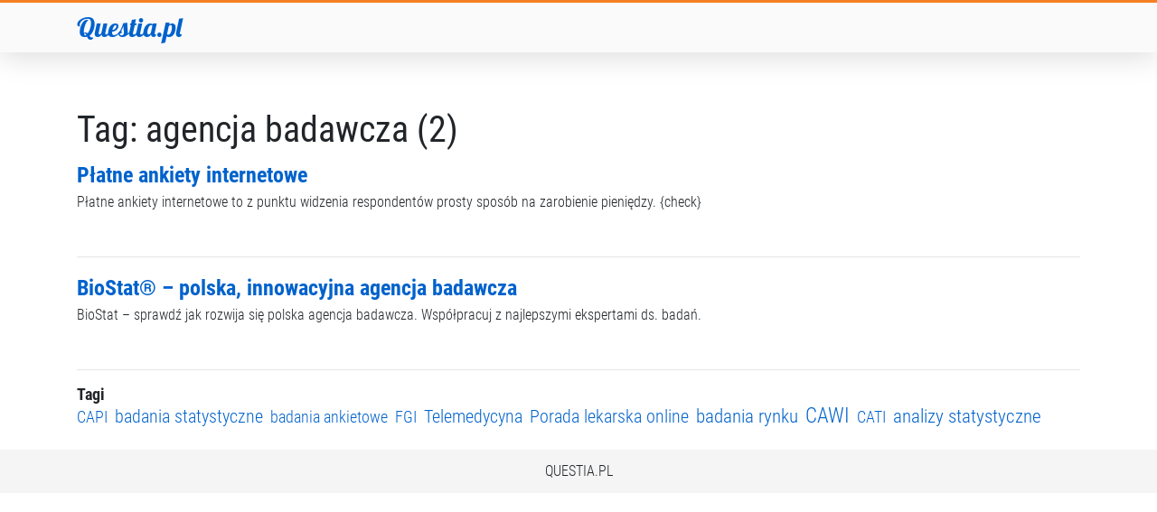

--- FILE ---
content_type: text/css
request_url: https://www.questia.pl/front/fontello/css/fontello.css?t=1600425446
body_size: 913
content:
@font-face {
  font-family: 'fontello';
  src: url('../font/fontello.eot?94812203');
  src: url('../font/fontello.eot?94812203#iefix') format('embedded-opentype'),
       url('../font/fontello.woff2?94812203') format('woff2'),
       url('../font/fontello.woff?94812203') format('woff'),
       url('../font/fontello.ttf?94812203') format('truetype'),
       url('../font/fontello.svg?94812203#fontello') format('svg');
  font-weight: normal;
  font-style: normal;
}
/* Chrome hack: SVG is rendered more smooth in Windozze. 100% magic, uncomment if you need it. */
/* Note, that will break hinting! In other OS-es font will be not as sharp as it could be */
/*
@media screen and (-webkit-min-device-pixel-ratio:0) {
  @font-face {
    font-family: 'fontello';
    src: url('../font/fontello.svg?94812203#fontello') format('svg');
  }
}
*/
 
 [class^="icon-"]:before, [class*=" icon-"]:before {
  font-family: "fontello";
  font-style: normal;
  font-weight: normal;
  speak: never;
 
  display: inline-block;
  text-decoration: inherit;
  width: 1em;
  margin-right: .2em;
  text-align: center;
  /* opacity: .8; */
 
  /* For safety - reset parent styles, that can break glyph codes*/
  font-variant: normal;
  text-transform: none;
 
  /* fix buttons height, for twitter bootstrap */
  line-height: 1em;
 
  /* Animation center compensation - margins should be symmetric */
  /* remove if not needed */
  margin-left: .2em;
 
  /* you can be more comfortable with increased icons size */
  /* font-size: 120%; */
 
  /* Font smoothing. That was taken from TWBS */
  -webkit-font-smoothing: antialiased;
  -moz-osx-font-smoothing: grayscale;
 
  /* Uncomment for 3D effect */
  /* text-shadow: 1px 1px 1px rgba(127, 127, 127, 0.3); */
}
 
.icon-cog:before { content: '\e800'; } /* '' */
.icon-upload:before { content: '\e801'; } /* '' */
.icon-ok-circled2:before { content: '\e802'; } /* '' */
.icon-warning-empty:before { content: '\e803'; } /* '' */
.icon-error-alt:before { content: '\e804'; } /* '' */
.icon-cancel:before { content: '\e805'; } /* '' */
.icon-download-alt:before { content: '\e806'; } /* '' */
.icon-doc:before { content: '\e807'; } /* '' */
.icon-left-open:before { content: '\e814'; } /* '' */
.icon-right-open:before { content: '\e81c'; } /* '' */
.icon-facebook:before { content: '\f09a'; } /* '' */
.icon-gplus:before { content: '\f0d5'; } /* '' */
.icon-linkedin:before { content: '\f0e1'; } /* '' */
.icon-code:before { content: '\f121'; } /* '' */